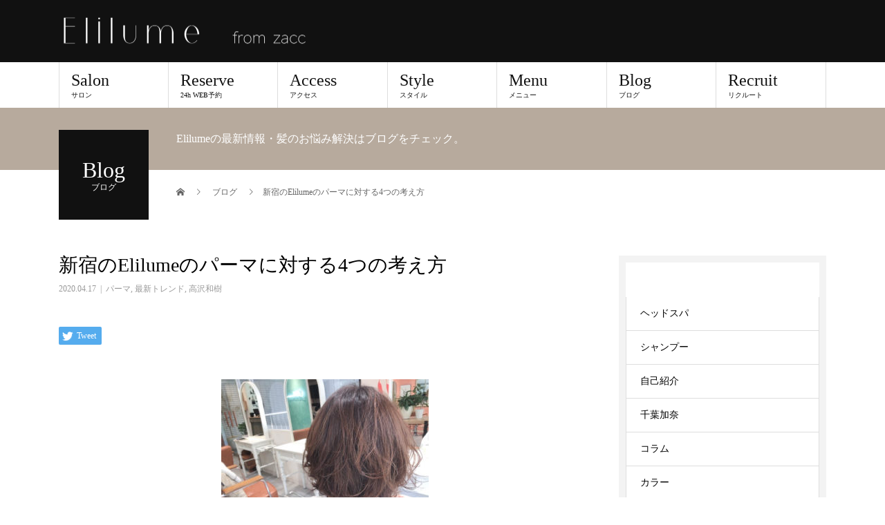

--- FILE ---
content_type: text/html; charset=UTF-8
request_url: https://elilume.com/2020/04/17/%E6%96%B0%E5%AE%BF%E3%81%AEelilume%E3%81%AE%E3%83%91%E3%83%BC%E3%83%9E%E3%81%AB%E5%AF%BE%E3%81%99%E3%82%8B4%E3%81%A4%E3%81%AE%E8%80%83%E3%81%88%E6%96%B9/
body_size: 15262
content:
<!DOCTYPE html>
<html lang="ja">
<head>
<!-- Global site tag (gtag.js) - Google Analytics -->
<script async src="https://www.googletagmanager.com/gtag/js?id=UA-113706773-1"></script>
<script>
  window.dataLayer = window.dataLayer || [];
  function gtag(){dataLayer.push(arguments);}
  gtag('js', new Date());

  gtag('config', 'UA-113706773-1');
</script>
<meta charset="UTF-8">
<meta name="description" content="パーマが得意な新宿の美容室Elilme（エリルミー）では、パーマをかけるお客様がありがたいことに年間延べ1500名いらっしゃいます。">
<meta name="viewport" content="width=device-width">
<title>新宿のElilumeのパーマに対する4つの考え方 | 美容室Elilume(エリルミー) from ZACC |新宿御苑前・代々木店</title>
<meta name='robots' content='max-image-preview:large' />

<!-- All in One SEO Pack 2.4.5.1 by Michael Torbert of Semper Fi Web Design[534,613] -->
<link rel="canonical" href="https://elilume.com/2020/04/17/新宿のelilumeのパーマに対する4つの考え方/" />
<!-- /all in one seo pack -->
<link rel="alternate" type="application/rss+xml" title="美容室Elilume(エリルミー) from ZACC |新宿御苑前・代々木店 &raquo; フィード" href="https://elilume.com/feed/" />
<link rel="alternate" type="application/rss+xml" title="美容室Elilume(エリルミー) from ZACC |新宿御苑前・代々木店 &raquo; コメントフィード" href="https://elilume.com/comments/feed/" />
<link rel="alternate" type="application/rss+xml" title="美容室Elilume(エリルミー) from ZACC |新宿御苑前・代々木店 &raquo; 新宿のElilumeのパーマに対する4つの考え方 のコメントのフィード" href="https://elilume.com/2020/04/17/%e6%96%b0%e5%ae%bf%e3%81%aeelilume%e3%81%ae%e3%83%91%e3%83%bc%e3%83%9e%e3%81%ab%e5%af%be%e3%81%99%e3%82%8b4%e3%81%a4%e3%81%ae%e8%80%83%e3%81%88%e6%96%b9/feed/" />
<script type="text/javascript">
/* <![CDATA[ */
window._wpemojiSettings = {"baseUrl":"https:\/\/s.w.org\/images\/core\/emoji\/15.0.3\/72x72\/","ext":".png","svgUrl":"https:\/\/s.w.org\/images\/core\/emoji\/15.0.3\/svg\/","svgExt":".svg","source":{"concatemoji":"https:\/\/elilume.com\/wp-includes\/js\/wp-emoji-release.min.js?ver=6.5.7"}};
/*! This file is auto-generated */
!function(i,n){var o,s,e;function c(e){try{var t={supportTests:e,timestamp:(new Date).valueOf()};sessionStorage.setItem(o,JSON.stringify(t))}catch(e){}}function p(e,t,n){e.clearRect(0,0,e.canvas.width,e.canvas.height),e.fillText(t,0,0);var t=new Uint32Array(e.getImageData(0,0,e.canvas.width,e.canvas.height).data),r=(e.clearRect(0,0,e.canvas.width,e.canvas.height),e.fillText(n,0,0),new Uint32Array(e.getImageData(0,0,e.canvas.width,e.canvas.height).data));return t.every(function(e,t){return e===r[t]})}function u(e,t,n){switch(t){case"flag":return n(e,"\ud83c\udff3\ufe0f\u200d\u26a7\ufe0f","\ud83c\udff3\ufe0f\u200b\u26a7\ufe0f")?!1:!n(e,"\ud83c\uddfa\ud83c\uddf3","\ud83c\uddfa\u200b\ud83c\uddf3")&&!n(e,"\ud83c\udff4\udb40\udc67\udb40\udc62\udb40\udc65\udb40\udc6e\udb40\udc67\udb40\udc7f","\ud83c\udff4\u200b\udb40\udc67\u200b\udb40\udc62\u200b\udb40\udc65\u200b\udb40\udc6e\u200b\udb40\udc67\u200b\udb40\udc7f");case"emoji":return!n(e,"\ud83d\udc26\u200d\u2b1b","\ud83d\udc26\u200b\u2b1b")}return!1}function f(e,t,n){var r="undefined"!=typeof WorkerGlobalScope&&self instanceof WorkerGlobalScope?new OffscreenCanvas(300,150):i.createElement("canvas"),a=r.getContext("2d",{willReadFrequently:!0}),o=(a.textBaseline="top",a.font="600 32px Arial",{});return e.forEach(function(e){o[e]=t(a,e,n)}),o}function t(e){var t=i.createElement("script");t.src=e,t.defer=!0,i.head.appendChild(t)}"undefined"!=typeof Promise&&(o="wpEmojiSettingsSupports",s=["flag","emoji"],n.supports={everything:!0,everythingExceptFlag:!0},e=new Promise(function(e){i.addEventListener("DOMContentLoaded",e,{once:!0})}),new Promise(function(t){var n=function(){try{var e=JSON.parse(sessionStorage.getItem(o));if("object"==typeof e&&"number"==typeof e.timestamp&&(new Date).valueOf()<e.timestamp+604800&&"object"==typeof e.supportTests)return e.supportTests}catch(e){}return null}();if(!n){if("undefined"!=typeof Worker&&"undefined"!=typeof OffscreenCanvas&&"undefined"!=typeof URL&&URL.createObjectURL&&"undefined"!=typeof Blob)try{var e="postMessage("+f.toString()+"("+[JSON.stringify(s),u.toString(),p.toString()].join(",")+"));",r=new Blob([e],{type:"text/javascript"}),a=new Worker(URL.createObjectURL(r),{name:"wpTestEmojiSupports"});return void(a.onmessage=function(e){c(n=e.data),a.terminate(),t(n)})}catch(e){}c(n=f(s,u,p))}t(n)}).then(function(e){for(var t in e)n.supports[t]=e[t],n.supports.everything=n.supports.everything&&n.supports[t],"flag"!==t&&(n.supports.everythingExceptFlag=n.supports.everythingExceptFlag&&n.supports[t]);n.supports.everythingExceptFlag=n.supports.everythingExceptFlag&&!n.supports.flag,n.DOMReady=!1,n.readyCallback=function(){n.DOMReady=!0}}).then(function(){return e}).then(function(){var e;n.supports.everything||(n.readyCallback(),(e=n.source||{}).concatemoji?t(e.concatemoji):e.wpemoji&&e.twemoji&&(t(e.twemoji),t(e.wpemoji)))}))}((window,document),window._wpemojiSettings);
/* ]]> */
</script>
<link rel='stylesheet' id='tinyjpfont-default-font-css' href='https://elilume.com/wp-content/plugins/japanese-font-for-tinymce/default-font-css.php?fn=Noto+Sans+Japanese&#038;ver=6.5.7' type='text/css' media='all' />
<link rel='stylesheet' id='dashicons-css' href='https://elilume.com/wp-includes/css/dashicons.min.css?ver=6.5.7' type='text/css' media='all' />
<link rel='stylesheet' id='menu-icons-extra-css' href='https://elilume.com/wp-content/plugins/menu-icons/css/extra.min.css?ver=0.11.1' type='text/css' media='all' />
<style id='wp-emoji-styles-inline-css' type='text/css'>

	img.wp-smiley, img.emoji {
		display: inline !important;
		border: none !important;
		box-shadow: none !important;
		height: 1em !important;
		width: 1em !important;
		margin: 0 0.07em !important;
		vertical-align: -0.1em !important;
		background: none !important;
		padding: 0 !important;
	}
</style>
<link rel='stylesheet' id='wp-block-library-css' href='https://elilume.com/wp-includes/css/dist/block-library/style.min.css?ver=6.5.7' type='text/css' media='all' />
<style id='classic-theme-styles-inline-css' type='text/css'>
/*! This file is auto-generated */
.wp-block-button__link{color:#fff;background-color:#32373c;border-radius:9999px;box-shadow:none;text-decoration:none;padding:calc(.667em + 2px) calc(1.333em + 2px);font-size:1.125em}.wp-block-file__button{background:#32373c;color:#fff;text-decoration:none}
</style>
<style id='global-styles-inline-css' type='text/css'>
body{--wp--preset--color--black: #000000;--wp--preset--color--cyan-bluish-gray: #abb8c3;--wp--preset--color--white: #ffffff;--wp--preset--color--pale-pink: #f78da7;--wp--preset--color--vivid-red: #cf2e2e;--wp--preset--color--luminous-vivid-orange: #ff6900;--wp--preset--color--luminous-vivid-amber: #fcb900;--wp--preset--color--light-green-cyan: #7bdcb5;--wp--preset--color--vivid-green-cyan: #00d084;--wp--preset--color--pale-cyan-blue: #8ed1fc;--wp--preset--color--vivid-cyan-blue: #0693e3;--wp--preset--color--vivid-purple: #9b51e0;--wp--preset--gradient--vivid-cyan-blue-to-vivid-purple: linear-gradient(135deg,rgba(6,147,227,1) 0%,rgb(155,81,224) 100%);--wp--preset--gradient--light-green-cyan-to-vivid-green-cyan: linear-gradient(135deg,rgb(122,220,180) 0%,rgb(0,208,130) 100%);--wp--preset--gradient--luminous-vivid-amber-to-luminous-vivid-orange: linear-gradient(135deg,rgba(252,185,0,1) 0%,rgba(255,105,0,1) 100%);--wp--preset--gradient--luminous-vivid-orange-to-vivid-red: linear-gradient(135deg,rgba(255,105,0,1) 0%,rgb(207,46,46) 100%);--wp--preset--gradient--very-light-gray-to-cyan-bluish-gray: linear-gradient(135deg,rgb(238,238,238) 0%,rgb(169,184,195) 100%);--wp--preset--gradient--cool-to-warm-spectrum: linear-gradient(135deg,rgb(74,234,220) 0%,rgb(151,120,209) 20%,rgb(207,42,186) 40%,rgb(238,44,130) 60%,rgb(251,105,98) 80%,rgb(254,248,76) 100%);--wp--preset--gradient--blush-light-purple: linear-gradient(135deg,rgb(255,206,236) 0%,rgb(152,150,240) 100%);--wp--preset--gradient--blush-bordeaux: linear-gradient(135deg,rgb(254,205,165) 0%,rgb(254,45,45) 50%,rgb(107,0,62) 100%);--wp--preset--gradient--luminous-dusk: linear-gradient(135deg,rgb(255,203,112) 0%,rgb(199,81,192) 50%,rgb(65,88,208) 100%);--wp--preset--gradient--pale-ocean: linear-gradient(135deg,rgb(255,245,203) 0%,rgb(182,227,212) 50%,rgb(51,167,181) 100%);--wp--preset--gradient--electric-grass: linear-gradient(135deg,rgb(202,248,128) 0%,rgb(113,206,126) 100%);--wp--preset--gradient--midnight: linear-gradient(135deg,rgb(2,3,129) 0%,rgb(40,116,252) 100%);--wp--preset--font-size--small: 13px;--wp--preset--font-size--medium: 20px;--wp--preset--font-size--large: 36px;--wp--preset--font-size--x-large: 42px;--wp--preset--spacing--20: 0.44rem;--wp--preset--spacing--30: 0.67rem;--wp--preset--spacing--40: 1rem;--wp--preset--spacing--50: 1.5rem;--wp--preset--spacing--60: 2.25rem;--wp--preset--spacing--70: 3.38rem;--wp--preset--spacing--80: 5.06rem;--wp--preset--shadow--natural: 6px 6px 9px rgba(0, 0, 0, 0.2);--wp--preset--shadow--deep: 12px 12px 50px rgba(0, 0, 0, 0.4);--wp--preset--shadow--sharp: 6px 6px 0px rgba(0, 0, 0, 0.2);--wp--preset--shadow--outlined: 6px 6px 0px -3px rgba(255, 255, 255, 1), 6px 6px rgba(0, 0, 0, 1);--wp--preset--shadow--crisp: 6px 6px 0px rgba(0, 0, 0, 1);}:where(.is-layout-flex){gap: 0.5em;}:where(.is-layout-grid){gap: 0.5em;}body .is-layout-flex{display: flex;}body .is-layout-flex{flex-wrap: wrap;align-items: center;}body .is-layout-flex > *{margin: 0;}body .is-layout-grid{display: grid;}body .is-layout-grid > *{margin: 0;}:where(.wp-block-columns.is-layout-flex){gap: 2em;}:where(.wp-block-columns.is-layout-grid){gap: 2em;}:where(.wp-block-post-template.is-layout-flex){gap: 1.25em;}:where(.wp-block-post-template.is-layout-grid){gap: 1.25em;}.has-black-color{color: var(--wp--preset--color--black) !important;}.has-cyan-bluish-gray-color{color: var(--wp--preset--color--cyan-bluish-gray) !important;}.has-white-color{color: var(--wp--preset--color--white) !important;}.has-pale-pink-color{color: var(--wp--preset--color--pale-pink) !important;}.has-vivid-red-color{color: var(--wp--preset--color--vivid-red) !important;}.has-luminous-vivid-orange-color{color: var(--wp--preset--color--luminous-vivid-orange) !important;}.has-luminous-vivid-amber-color{color: var(--wp--preset--color--luminous-vivid-amber) !important;}.has-light-green-cyan-color{color: var(--wp--preset--color--light-green-cyan) !important;}.has-vivid-green-cyan-color{color: var(--wp--preset--color--vivid-green-cyan) !important;}.has-pale-cyan-blue-color{color: var(--wp--preset--color--pale-cyan-blue) !important;}.has-vivid-cyan-blue-color{color: var(--wp--preset--color--vivid-cyan-blue) !important;}.has-vivid-purple-color{color: var(--wp--preset--color--vivid-purple) !important;}.has-black-background-color{background-color: var(--wp--preset--color--black) !important;}.has-cyan-bluish-gray-background-color{background-color: var(--wp--preset--color--cyan-bluish-gray) !important;}.has-white-background-color{background-color: var(--wp--preset--color--white) !important;}.has-pale-pink-background-color{background-color: var(--wp--preset--color--pale-pink) !important;}.has-vivid-red-background-color{background-color: var(--wp--preset--color--vivid-red) !important;}.has-luminous-vivid-orange-background-color{background-color: var(--wp--preset--color--luminous-vivid-orange) !important;}.has-luminous-vivid-amber-background-color{background-color: var(--wp--preset--color--luminous-vivid-amber) !important;}.has-light-green-cyan-background-color{background-color: var(--wp--preset--color--light-green-cyan) !important;}.has-vivid-green-cyan-background-color{background-color: var(--wp--preset--color--vivid-green-cyan) !important;}.has-pale-cyan-blue-background-color{background-color: var(--wp--preset--color--pale-cyan-blue) !important;}.has-vivid-cyan-blue-background-color{background-color: var(--wp--preset--color--vivid-cyan-blue) !important;}.has-vivid-purple-background-color{background-color: var(--wp--preset--color--vivid-purple) !important;}.has-black-border-color{border-color: var(--wp--preset--color--black) !important;}.has-cyan-bluish-gray-border-color{border-color: var(--wp--preset--color--cyan-bluish-gray) !important;}.has-white-border-color{border-color: var(--wp--preset--color--white) !important;}.has-pale-pink-border-color{border-color: var(--wp--preset--color--pale-pink) !important;}.has-vivid-red-border-color{border-color: var(--wp--preset--color--vivid-red) !important;}.has-luminous-vivid-orange-border-color{border-color: var(--wp--preset--color--luminous-vivid-orange) !important;}.has-luminous-vivid-amber-border-color{border-color: var(--wp--preset--color--luminous-vivid-amber) !important;}.has-light-green-cyan-border-color{border-color: var(--wp--preset--color--light-green-cyan) !important;}.has-vivid-green-cyan-border-color{border-color: var(--wp--preset--color--vivid-green-cyan) !important;}.has-pale-cyan-blue-border-color{border-color: var(--wp--preset--color--pale-cyan-blue) !important;}.has-vivid-cyan-blue-border-color{border-color: var(--wp--preset--color--vivid-cyan-blue) !important;}.has-vivid-purple-border-color{border-color: var(--wp--preset--color--vivid-purple) !important;}.has-vivid-cyan-blue-to-vivid-purple-gradient-background{background: var(--wp--preset--gradient--vivid-cyan-blue-to-vivid-purple) !important;}.has-light-green-cyan-to-vivid-green-cyan-gradient-background{background: var(--wp--preset--gradient--light-green-cyan-to-vivid-green-cyan) !important;}.has-luminous-vivid-amber-to-luminous-vivid-orange-gradient-background{background: var(--wp--preset--gradient--luminous-vivid-amber-to-luminous-vivid-orange) !important;}.has-luminous-vivid-orange-to-vivid-red-gradient-background{background: var(--wp--preset--gradient--luminous-vivid-orange-to-vivid-red) !important;}.has-very-light-gray-to-cyan-bluish-gray-gradient-background{background: var(--wp--preset--gradient--very-light-gray-to-cyan-bluish-gray) !important;}.has-cool-to-warm-spectrum-gradient-background{background: var(--wp--preset--gradient--cool-to-warm-spectrum) !important;}.has-blush-light-purple-gradient-background{background: var(--wp--preset--gradient--blush-light-purple) !important;}.has-blush-bordeaux-gradient-background{background: var(--wp--preset--gradient--blush-bordeaux) !important;}.has-luminous-dusk-gradient-background{background: var(--wp--preset--gradient--luminous-dusk) !important;}.has-pale-ocean-gradient-background{background: var(--wp--preset--gradient--pale-ocean) !important;}.has-electric-grass-gradient-background{background: var(--wp--preset--gradient--electric-grass) !important;}.has-midnight-gradient-background{background: var(--wp--preset--gradient--midnight) !important;}.has-small-font-size{font-size: var(--wp--preset--font-size--small) !important;}.has-medium-font-size{font-size: var(--wp--preset--font-size--medium) !important;}.has-large-font-size{font-size: var(--wp--preset--font-size--large) !important;}.has-x-large-font-size{font-size: var(--wp--preset--font-size--x-large) !important;}
.wp-block-navigation a:where(:not(.wp-element-button)){color: inherit;}
:where(.wp-block-post-template.is-layout-flex){gap: 1.25em;}:where(.wp-block-post-template.is-layout-grid){gap: 1.25em;}
:where(.wp-block-columns.is-layout-flex){gap: 2em;}:where(.wp-block-columns.is-layout-grid){gap: 2em;}
.wp-block-pullquote{font-size: 1.5em;line-height: 1.6;}
</style>
<link rel='stylesheet' id='contact-form-7-css' href='https://elilume.com/wp-content/plugins/contact-form-7/includes/css/styles.css?ver=5.1.1' type='text/css' media='all' />
<link rel='stylesheet' id='tinyjpfont-styles-css' href='https://elilume.com/wp-content/plugins/japanese-font-for-tinymce/addfont.css?ver=6.5.7' type='text/css' media='all' />
<link rel='stylesheet' id='tablepress-default-css' href='https://elilume.com/wp-content/tablepress-combined.min.css?ver=7' type='text/css' media='all' />
<link rel='stylesheet' id='beauty-slick-css' href='https://elilume.com/wp-content/themes/beauty_tcd054/assets/css/slick.min.css?ver=6.5.7' type='text/css' media='all' />
<link rel='stylesheet' id='beauty-slick-theme-css' href='https://elilume.com/wp-content/themes/beauty_tcd054/assets/css/slick-theme.min.css?ver=6.5.7' type='text/css' media='all' />
<link rel='stylesheet' id='beauty-style-css' href='https://elilume.com/wp-content/themes/beauty_tcd054/style.css?ver=1.0.1' type='text/css' media='all' />
<script type="text/javascript" src="https://elilume.com/wp-includes/js/jquery/jquery.min.js?ver=3.7.1" id="jquery-core-js"></script>
<script type="text/javascript" src="https://elilume.com/wp-includes/js/jquery/jquery-migrate.min.js?ver=3.4.1" id="jquery-migrate-js"></script>
<script type="text/javascript" src="https://elilume.com/wp-content/themes/beauty_tcd054/assets/js/slick.min.js?ver=1.0.1" id="beauty-slick-js"></script>
<link rel="https://api.w.org/" href="https://elilume.com/wp-json/" /><link rel="alternate" type="application/json" href="https://elilume.com/wp-json/wp/v2/posts/1288" /><link rel='shortlink' href='https://elilume.com/?p=1288' />
<link rel="alternate" type="application/json+oembed" href="https://elilume.com/wp-json/oembed/1.0/embed?url=https%3A%2F%2Felilume.com%2F2020%2F04%2F17%2F%25e6%2596%25b0%25e5%25ae%25bf%25e3%2581%25aeelilume%25e3%2581%25ae%25e3%2583%2591%25e3%2583%25bc%25e3%2583%259e%25e3%2581%25ab%25e5%25af%25be%25e3%2581%2599%25e3%2582%258b4%25e3%2581%25a4%25e3%2581%25ae%25e8%2580%2583%25e3%2581%2588%25e6%2596%25b9%2F" />
<link rel="alternate" type="text/xml+oembed" href="https://elilume.com/wp-json/oembed/1.0/embed?url=https%3A%2F%2Felilume.com%2F2020%2F04%2F17%2F%25e6%2596%25b0%25e5%25ae%25bf%25e3%2581%25aeelilume%25e3%2581%25ae%25e3%2583%2591%25e3%2583%25bc%25e3%2583%259e%25e3%2581%25ab%25e5%25af%25be%25e3%2581%2599%25e3%2582%258b4%25e3%2581%25a4%25e3%2581%25ae%25e8%2580%2583%25e3%2581%2588%25e6%2596%25b9%2F&#038;format=xml" />
<meta name="cdp-version" content="1.4.3" /><style>
.p-headline,.p-pager__item span,.p-portfolio__headline,.p-page-links > span,.c-pw__btn,.p-widget__title,.p-search__submit,.p-staff-blog__headline,.p-readmore__btn{background: #ffffff}.p-pager__item span,.p-page-links > span{border-color: #ffffff}.p-pagetop a:hover,.p-nav02__item a:hover,.p-index-content__btn:hover,.p-access__btn:hover,.p-menu-btn.is-active,.c-pw__btn:hover,.p-search__submit:hover,.p-readmore__btn:hover{background: #422414}.p-article01__title a:hover,.p-article01__cat a:hover,.p-article02__title a:hover,.p-article03__title a:hover,.p-breadcrumb a:hover,.p-entry__cat a:hover,.p-article04 a:hover .p-article04__title,.p-article06 a:hover .p-article06__name,.p-profile__social-item a:hover,.p-style-author__body:hover .p-style-author__portrait-name,.p-style-author__body:hover .p-style-author__comment::after,.p-news-ticker__item-date,.p-news-ticker__list-item-title:hover,.p-article05 a:hover .p-article05__title,.p-news-ticker__list-item-date,.p-author__name a:hover,.p-profile__table a:hover,.p-style__table a:hover{color: #422414}.p-entry__body a{color: #422414}body,.p-global-nav .sub-title,.p-page-header__sub,.p-index-content__header-title span{font-family: "Times New Roman", "游明朝", "Yu Mincho", "游明朝体", "YuMincho", "ヒラギノ明朝 Pro W3", "Hiragino Mincho Pro", "HiraMinProN-W3", "HGS明朝E", "ＭＳ Ｐ明朝", "MS PMincho", serif; font-weight: 500}.l-header__tel,.c-logo,.p-global-nav > ul > li > a,.p-page-header__title,.p-banner-list__item-catch,.p-profile__table caption,.p-search__title,.p-style__data-item-headline,.p-index-content__header-title,.p-header-slider__item-title,.p-header-video__title,.p-header-youtube__title{font-family: "Times New Roman", "游明朝", "Yu Mincho", "游明朝体", "YuMincho", "ヒラギノ明朝 Pro W3", "Hiragino Mincho Pro", "HiraMinProN-W3", "HGS明朝E", "ＭＳ Ｐ明朝", "MS PMincho", serif; font-weight: 500}.p-hover-effect--type1:hover img{-webkit-transform: scale(1.2);transform: scale(1.2)}.l-header{background: #111111}.l-header__desc{color: #999999}.p-global-nav .sub-menu a{background: #111111;color: #ffffff}.p-global-nav .sub-menu a:hover{background: #422414;color: #ffffff}.p-contact__appointment{background: #111111;color: #ffffff}.p-contact__appointment:hover{background: #ffffff;color: #111111}.p-contact__appointment:hover{background: #ffffff;color: #111111}.l-footer__info,.p-copyright{background: #111111}.p-copyright{border-color: #333333}.p-entry__title{font-size: 28px}.p-entry__body,.p-entry__body p{font-size: 14px}@media screen and (max-width: 991px) {.p-global-nav__inner{background: rgba(17,17,17, 1);color: #ffffff}.p-global-nav > ul > li > a{font-family: "Times New Roman", "游明朝", "Yu Mincho", "游明朝体", "YuMincho", "ヒラギノ明朝 Pro W3", "Hiragino Mincho Pro", "HiraMinProN-W3", "HGS明朝E", "ＭＳ Ｐ明朝", "MS PMincho", serif; font-weight: 500}}@media screen and (max-width: 767px) {.p-style + .p-nav02{display: none}}.c-load--type1 { border: 3px solid rgba(255, 255, 255, 0.2); border-top-color: #ffffff; }
</style>
		<style type="text/css" id="wp-custom-css">
			iframe{
	margin:auto;
	display:block;
	padding:0;
	text-align:center;
}		</style>
		<style id="tt-easy-google-font-styles" type="text/css">p { }
h1 { }
h2 { }
h3 { }
h4 { }
h5 { }
h6 { }
</style></head>
<body class="post-template-default single single-post postid-1288 single-format-standard">
<div id="site_loader_overlay">
  <div id="site_loader_animation" class="c-load--type1">
      </div>
</div>
<div id="site_wrap">
<header id="js-header" class="l-header">
  <div class="l-header__inner l-inner">
    <div class="l-header__logo c-logo">
      <a href="https://elilume.com/">
        <img src="https://elilume.com/wp-content/uploads/2018/02/最新ロゴ700_.png" alt="美容室Elilume(エリルミー) from ZACC |新宿御苑前・代々木店" width="365" height="54.5">
      </a>
    </div>
    <p class="l-header__desc"></p>
        <div class="l-header__contact">
              <a href="" class="p-contact__appointment p-btn"></a>
        </div>
      </div>
  <a href="#" id="js-menu-btn" class="p-menu-btn c-menu-btn"></a>
  <nav id="js-global-nav" class="p-global-nav"><ul class="p-global-nav__inner"><li id="menu-item-67" class="menu-item menu-item-type-post_type menu-item-object-page menu-item-has-children menu-item-67"><a href="https://elilume.com/salon/">Salon<span class="sub-title">サロン</span><span class="sub-menu-toggle"></span></a>
<ul class="sub-menu">
	<li id="menu-item-3522" class="menu-item menu-item-type-custom menu-item-object-custom menu-item-3522"><a href="https://elilume.com/salon/">新宿店<span class="sub-title"></span><span class="sub-menu-toggle"></span></a></li>
	<li id="menu-item-3523" class="menu-item menu-item-type-custom menu-item-object-custom menu-item-3523"><a href="https://elilume.com/salon_yoyogi/">代々木店<span class="sub-title"></span><span class="sub-menu-toggle"></span></a></li>
</ul>
</li>
<li id="menu-item-100" class="ga_reserve menu-item menu-item-type-custom menu-item-object-custom menu-item-has-children menu-item-100"><a href="https://sam011.salonanswer.com/sas/reserve/elilume/">Reserve<span class="sub-title">24h WEB予約</span><span class="sub-menu-toggle"></span></a>
<ul class="sub-menu">
	<li id="menu-item-3512" class="menu-item menu-item-type-custom menu-item-object-custom menu-item-3512"><a href="https://sam011.salonanswer.com/sas/reserve/elilume/">新宿店<span class="sub-title"></span><span class="sub-menu-toggle"></span></a></li>
	<li id="menu-item-3511" class="menu-item menu-item-type-custom menu-item-object-custom menu-item-3511"><a href="https://sam011.salonanswer.com/sas/reserve/elilume-yoyogi/">代々木店<span class="sub-title"></span><span class="sub-menu-toggle"></span></a></li>
</ul>
</li>
<li id="menu-item-61" class="menu-item menu-item-type-post_type menu-item-object-page menu-item-61"><a href="https://elilume.com/access/">Access<span class="sub-title">アクセス</span><span class="sub-menu-toggle"></span></a></li>
<li id="menu-item-65" class="menu-item menu-item-type-post_type menu-item-object-page menu-item-65"><a href="https://elilume.com/style/">Style<span class="sub-title">スタイル</span><span class="sub-menu-toggle"></span></a></li>
<li id="menu-item-64" class="menu-item menu-item-type-post_type menu-item-object-page menu-item-64"><a href="https://elilume.com/menu/">Menu<span class="sub-title">メニュー</span><span class="sub-menu-toggle"></span></a></li>
<li id="menu-item-68" class="menu-item menu-item-type-post_type menu-item-object-page current_page_parent menu-item-68"><a href="https://elilume.com/article/">Blog<span class="sub-title">ブログ</span><span class="sub-menu-toggle"></span></a></li>
<li id="menu-item-62" class="menu-item menu-item-type-post_type menu-item-object-page menu-item-62"><a href="https://elilume.com/recruit/">Recruit<span class="sub-title">リクルート</span><span class="sub-menu-toggle"></span></a></li>
</ul></nav></header>
<main class="l-main">
    <ul class="p-breadcrumb c-breadcrumb" itemscope="" itemtype="http://schema.org/BreadcrumbList">
<li class="p-breadcrumb__item c-breadcrumb__item c-breadcrumb__item--home" itemprop="itemListElement" itemscope="" itemtype="http://schema.org/ListItem">
<a href="https://elilume.com/" itemtype="http://schema.org/Thing" itemprop="item">
<span itemprop="name">HOME</span>
</a>
<meta itemprop="position" content="1">
</li>
<li class="p-breadcrumb__item c-breadcrumb__item" itemprop="itemListElement" itemscope="" itemtype="http://schema.org/ListItem">
<a href="https://elilume.com/article/" itemtype="http://schema.org/Thing" itemprop="item">
<span itemprop="name">ブログ</span>
</a>
<meta itemprop="position" content="2">
</li>
<li class="p-breadcrumb__item c-breadcrumb__item">新宿のElilumeのパーマに対する4つの考え方</li>
</ul>
  <header class="p-page-header" style="background: #b7aa9d;">
  <div class="p-page-header__inner l-inner">
    <div class="p-page-header__title" style="background: #111111; color: #ffffff; font-size: 32px;">Blog<span class="p-page-header__sub" style="color: #ffffff; font-size: 12px;">ブログ</span></div>
        <p class="p-page-header__desc" style="color: #ffffff;">Elilumeの最新情報・髪のお悩み解決はブログをチェック。</p>
      </div>
</header>
  <div class="l-main__inner l-inner">
  <ul class="p-breadcrumb c-breadcrumb" itemscope="" itemtype="http://schema.org/BreadcrumbList">
<li class="p-breadcrumb__item c-breadcrumb__item c-breadcrumb__item--home" itemprop="itemListElement" itemscope="" itemtype="http://schema.org/ListItem">
<a href="https://elilume.com/" itemtype="http://schema.org/Thing" itemprop="item">
<span itemprop="name">HOME</span>
</a>
<meta itemprop="position" content="1">
</li>
<li class="p-breadcrumb__item c-breadcrumb__item" itemprop="itemListElement" itemscope="" itemtype="http://schema.org/ListItem">
<a href="https://elilume.com/article/" itemtype="http://schema.org/Thing" itemprop="item">
<span itemprop="name">ブログ</span>
</a>
<meta itemprop="position" content="2">
</li>
<li class="p-breadcrumb__item c-breadcrumb__item">新宿のElilumeのパーマに対する4つの考え方</li>
</ul>
  <div class="l-contents">
    <div class="l-primary">
        			<article class="p-entry">
        <header>
          <h1 class="p-entry__title">新宿のElilumeのパーマに対する4つの考え方</h1>
          <p class="p-entry__meta">
            <time class="p-entry__date" datetime="2020-04-17">2020.04.17</time><span class="p-entry__cat"><a href="https://elilume.com/category/%e3%83%91%e3%83%bc%e3%83%9e/" rel="category tag">パーマ</a>, <a href="https://elilume.com/category/trend/" rel="category tag">最新トレンド</a>, <a href="https://elilume.com/category/takazawablog/" rel="category tag">高沢和樹</a></span>          </p>
          			<ul class="p-entry__share c-share u-clearfix c-share--sm c-share--color">
				<li class="c-share__btn c-share__btn--twitter">
			    <a href="http://twitter.com/share?text=%E6%96%B0%E5%AE%BF%E3%81%AEElilume%E3%81%AE%E3%83%91%E3%83%BC%E3%83%9E%E3%81%AB%E5%AF%BE%E3%81%99%E3%82%8B4%E3%81%A4%E3%81%AE%E8%80%83%E3%81%88%E6%96%B9&url=https%3A%2F%2Felilume.com%2F2020%2F04%2F17%2F%25e6%2596%25b0%25e5%25ae%25bf%25e3%2581%25aeelilume%25e3%2581%25ae%25e3%2583%2591%25e3%2583%25bc%25e3%2583%259e%25e3%2581%25ab%25e5%25af%25be%25e3%2581%2599%25e3%2582%258b4%25e3%2581%25a4%25e3%2581%25ae%25e8%2580%2583%25e3%2581%2588%25e6%2596%25b9%2F&via=&tw_p=tweetbutton&related="  onclick="javascript:window.open(this.href, '', 'menubar=no,toolbar=no,resizable=yes,scrollbars=yes,height=400,width=600');return false;">
			     	<i class="c-share__icn c-share__icn--twitter"></i>
			      <span class="c-share__title">Tweet</span>
			   	</a>
			   </li>
			</ul>
                    <div class="p-entry__img">
            <img width="300" height="225" src="https://elilume.com/wp-content/uploads/2020/02/IMG_2520_1-300x225-1.jpg" class="attachment-full size-full wp-post-image" alt="" decoding="async" fetchpriority="high" />          </div>
                  </header>
                <div class="p-entry__body">
          <section class="delay1 width_fixed mb bp297897 contents_box01 align- block_text_1 delay1Active">
<div class="content_wrapper">
<div class="wrapper_item">
<div class="inner_item_txt">
<p>パーマが得意な新宿の美容室Elilme（エリルミー）では、<wbr />パーマをかけるお客様がありがたいことに年間延べ1500名い<wbr />らっしゃいます。</p>
<p>これは、当店のパーマに対する考え方やこだわりが、<wbr />多くのお客様に喜んで頂けている証と考えます。</p>
<p>&nbsp;</p>
<p>僕たちは、パーマに対してこんな考え方を持っています。<br />
僕たちは、<wbr />パーマは髪をダメージさせるものだという事を深く知っています。<br />
だからこそ、ダメージさせない為の勉強と研究を欠かしません。<br />
パーマは、時間がかかるものだというイメージを覆します！<br />
パーマは、１.5ヶ月から2ヶ月以内で取れた方が良いと思ってい<wbr />ます。<br />
なぜなら、新しいアクセサリーや小物を買った時の様なワクワクを感じて頂き、ある程度したら、また違う変化を楽しんだり、<wbr />元に戻れるというカジュアルさを大事にしていきたいからです。</p>
<p><img decoding="async" class="alignnone size-medium wp-image-985" src="https://elilume.com/wp-content/uploads/2018/11/IMG_6816-e1541161476862-225x300.jpg" alt="" width="225" height="300" srcset="https://elilume.com/wp-content/uploads/2018/11/IMG_6816-e1541161476862-225x300.jpg 225w, https://elilume.com/wp-content/uploads/2018/11/IMG_6816-e1541161476862-768x1024.jpg 768w, https://elilume.com/wp-content/uploads/2018/11/IMG_6816-e1541161476862-180x240.jpg 180w, https://elilume.com/wp-content/uploads/2018/11/IMG_6816-e1541161476862-90x120.jpg 90w" sizes="(max-width: 225px) 100vw, 225px" /></p>
<p>パーマは、「曲がる」「ゆれる」「なびく」といった質感チェンジが時代性に合うと思っています。<wbr />頑張らないパーマです。</p>
<p>【どんな方にパーマを体験しにきてほしいのか】</p>
<p>1.直毛でボリュームが無い方<br />
2.寂しくまたは、地味に見えてしまう方。<br />
3.今の髪型に飽きてきた方。<br />
4.お洒落な雰囲気にしたいが、自分でコテを上手に使えない方。<br />
5.朝のスタイリング時間をかけたく無い方。</p>
<p>この中に一つでも当てはまる方がいらっしゃいましたら、<br />
是非、新宿御苑前の美容室Elilme（エリルミー）<wbr />にお越しくださいね！</p>
</div>
</div>
</div>
</section>
<div class="delay1 width_fixed mb bp297904 widget_menu01 align- block_menu_1 add_design1 w40 delay1Active">
<div class="content_wrapper">
<div class="items">
<div class="inner_item">
<ul class="pop">
<li>
<div class="inner_item_txt">
<dl>
<dt>トリートメントパーマ</dt>
</dl>
<p class="price">￥8,000 ～</p>
</div>
</li>
<li>
<div class="inner_item_txt">
<dl>
<dt>前髪ポイントパーマ</dt>
</dl>
<p class="price">￥3,000 ～</p>
</div>
</li>
<li>
<div class="inner_item_txt">
<dl>
<dt>アイロンストレートパーマ</dt>
</dl>
<p class="price">￥17,500 ～</p>
</div>
</li>
<li>
<div class="inner_item_txt">
<dl>
<dt>ポイントアイロンストレートパーマ</dt>
</dl>
<p class="price">￥5,000 ～</p>
</div>
</li>
</ul>
</div>
</div>
</div>
</div>
<div class="delay1 width_fixed mb bp297907 widget_menu01 align- block_menu_1 add_design1 w40 delay1Active">
<div class="content_wrapper">
<div class="items">
<div class="inner_item">
<ul class="pop">
<li>
<div class="inner_item_txt">
<dl>
<dt>トリートメントパーマ</dt>
</dl>
<p class="price">￥8,000 ～</p>
</div>
</li>
<li>
<div class="inner_item_txt">
<dl>
<dt>前髪ポイントパーマ</dt>
</dl>
<p class="price">￥3,000 ～</p>
</div>
</li>
<li>
<div class="inner_item_txt">
<dl>
<dt>アイロンストレートパーマ</dt>
</dl>
<p class="price">￥17,500 ～</p>
</div>
</li>
<li>
<div class="inner_item_txt">
<dl>
<dt>ポイントアイロンストレートパーマ</dt>
</dl>
<p class="price">￥5,000 ～</p>
</div>
</li>
</ul>
</div>
</div>
</div>
</div>
        </div>
                			<ul class="p-entry__share c-share u-clearfix c-share--sm c-share--color">
			</ul>
         
				<ul class="p-entry__meta-box c-meta-box u-clearfix">
					<li class="c-meta-box__item c-meta-box__item--author">投稿者: <a href="https://elilume.com/author/prx135/" title="Elilume の投稿" rel="author">Elilume</a></li><li class="c-meta-box__item c-meta-box__item--category"><a href="https://elilume.com/category/%e3%83%91%e3%83%bc%e3%83%9e/" rel="category tag">パーマ</a>, <a href="https://elilume.com/category/trend/" rel="category tag">最新トレンド</a>, <a href="https://elilume.com/category/takazawablog/" rel="category tag">高沢和樹</a></li><li class="c-meta-box__item c-meta-box__item--tag"><a href="https://elilume.com/tag/%e3%83%97%e3%83%81%e3%83%91%e3%83%bc%e3%83%9e/" rel="tag">プチパーマ</a>, <a href="https://elilume.com/tag/%e3%82%a8%e3%83%aa%e3%83%ab%e3%83%9f%e3%83%bc/" rel="tag">エリルミー</a>, <a href="https://elilume.com/tag/%e3%82%a2%e3%83%a9%e3%83%95%e3%82%a9%e3%83%bc/" rel="tag">アラフォー</a>, <a href="https://elilume.com/tag/elilume/" rel="tag">Elilume</a>, <a href="https://elilume.com/tag/%e3%82%a8%e3%82%a4%e3%82%b8%e3%83%b3%e3%82%b0/" rel="tag">エイジング</a>, <a href="https://elilume.com/tag/zacc/" rel="tag">ZACC</a>, <a href="https://elilume.com/tag/%e6%96%b0%e5%ae%bf/" rel="tag">新宿</a>, <a href="https://elilume.com/tag/%e6%96%b0%e5%ae%bf%e5%be%a1%e8%8b%91/" rel="tag">新宿御苑</a>, <a href="https://elilume.com/tag/%e6%96%b0%e5%ae%bf%e9%a7%85/" rel="tag">新宿駅</a>, <a href="https://elilume.com/tag/%e9%ab%98%e6%b2%a2%e5%92%8c%e6%a8%b9/" rel="tag">高沢和樹</a>, <a href="https://elilume.com/tag/%e3%83%91%e3%83%bc%e3%83%9e/" rel="tag">パーマ</a>, <a href="https://elilume.com/tag/%e3%83%9d%e3%82%a4%e3%83%b3%e3%83%88%e3%83%91%e3%83%bc%e3%83%9e/" rel="tag">ポイントパーマ</a>, <a href="https://elilume.com/tag/%e3%83%80%e3%83%a1%e3%83%bc%e3%82%b8%e3%83%ac%e3%82%b9/" rel="tag">ダメージレス</a></li>				</ul>
        								<ul class="p-nav01 c-nav01 u-clearfix">
          					<li class="p-nav01__item--prev p-nav01__item c-nav01__item c-nav01__item--prev">
				    <a href="https://elilume.com/2020/04/16/%e3%82%ab%e3%83%a9%e3%83%bc%e3%83%aa%e3%83%b3%e3%82%b0%e3%81%ab%e6%9d%a5%e3%82%8c%e3%81%aa%e3%81%84%e7%9a%86%e6%a7%98%e3%81%b8/" data-prev="前の記事"><span>なかなか来れない、緊急白髪染め、ホームカラー講座</span></a>
					</li>
          					<li class="p-nav01__item--next p-nav01__item c-nav01__item c-nav01__item--next">
				  	<a href="https://elilume.com/2020/04/24/%e5%a4%a7%e4%ba%8b%e3%81%aa%e5%ae%b6%e6%97%8f%e3%81%8b%e3%82%89%e3%82%82%e6%84%9b%e3%81%95%e3%82%8c%e3%82%8belilume/" data-next="次の記事"><span>大事な家族からも愛されるElilume</span></a>
					</li>
          				</ul>
              </article>
                  <section>
        <h2 class="p-headline p-headline--lg">関連記事</h2>
        <ul class="p-entry__related">
          					<li class="p-entry__related-item p-article04">
            <a href="https://elilume.com/2021/06/30/%e9%9b%b0%e5%9b%b2%e6%b0%97%e7%be%8e%e4%ba%ba%e3%81%a7%e8%8b%a5%e3%80%85%e3%81%97%e3%81%8f%e3%81%ab%e3%81%aa%e3%82%8b/" class="p-hover-effect--type1">
              <div class="p-article04__img">
                <img width="430" height="268" src="https://elilume.com/wp-content/uploads/2020/07/19520014-430x268.jpg" class="attachment-size3 size-size3 wp-post-image" alt="" decoding="async" loading="lazy" />              </div>
              <h3 class="p-article04__title">雰囲気美人で若々しくなる</h3>
            </a>
          </li> 
          					<li class="p-entry__related-item p-article04">
            <a href="https://elilume.com/2020/08/21/%e3%83%91%e3%83%bc%e3%83%9e%e3%81%af%e4%ba%8c%e5%ba%a6%e3%81%8a%e3%81%84%e3%81%97%e3%81%84/" class="p-hover-effect--type1">
              <div class="p-article04__img">
                <img width="430" height="268" src="https://elilume.com/wp-content/uploads/2020/08/IMG_2164-430x268.jpg" class="attachment-size3 size-size3 wp-post-image" alt="" decoding="async" loading="lazy" />              </div>
              <h3 class="p-article04__title">パーマは二度おいしい</h3>
            </a>
          </li> 
          					<li class="p-entry__related-item p-article04">
            <a href="https://elilume.com/2023/06/01/good-morning-%e3%83%8b%e3%83%a5%e3%82%a2%e3%83%b3%e3%82%b9%e3%83%87%e3%82%b8%e3%82%bf%e3%83%ab%e3%83%91%e3%83%bc%e3%83%9e/" class="p-hover-effect--type1">
              <div class="p-article04__img">
                <img width="430" height="268" src="https://elilume.com/wp-content/uploads/2023/05/D499958E-6B71-4D8B-8216-47796DC9A5CC-430x268.jpeg" class="attachment-size3 size-size3 wp-post-image" alt="" decoding="async" loading="lazy" />              </div>
              <h3 class="p-article04__title">Good morning ニュアンスデジタルパーマ</h3>
            </a>
          </li> 
          					<li class="p-entry__related-item p-article04">
            <a href="https://elilume.com/2020/05/25/elilume%e3%81%ae%e3%83%91%e3%83%bc%e3%83%9e%e3%81%a7%e7%ac%91%e9%a1%94%e3%81%ab%e3%81%aa%e3%82%8c%e3%82%8b/" class="p-hover-effect--type1">
              <div class="p-article04__img">
                <img width="430" height="268" src="https://elilume.com/wp-content/uploads/2020/05/848944EC-3733-43F9-914C-B795719943B2-430x268.jpeg" class="attachment-size3 size-size3 wp-post-image" alt="" decoding="async" loading="lazy" />              </div>
              <h3 class="p-article04__title">Elilumeのパーマで笑顔になれる</h3>
            </a>
          </li> 
          					<li class="p-entry__related-item p-article04">
            <a href="https://elilume.com/2020/04/07/%e3%82%a8%e3%83%aa%e3%83%ab%e3%83%9f%e3%83%bc%e3%81%ae%e3%83%91%e3%83%bc%e3%83%9e%e6%8c%81%e8%ab%96/" class="p-hover-effect--type1">
              <div class="p-article04__img">
                <img width="430" height="268" src="https://elilume.com/wp-content/uploads/2018/07/IMG_9400-430x268.jpeg" class="attachment-size3 size-size3 wp-post-image" alt="" decoding="async" loading="lazy" />              </div>
              <h3 class="p-article04__title">エリルミーのパーマ持論</h3>
            </a>
          </li> 
          					<li class="p-entry__related-item p-article04">
            <a href="https://elilume.com/2020/05/06/%e3%82%b7%e3%83%a7%e3%83%bc%e3%83%88%e3%83%98%e3%82%a2%e3%81%ab%e3%83%91%e3%83%bc%e3%83%9e%e3%82%92%e3%81%8b%e3%81%91%e3%82%8b%e3%81%ae%e3%81%8c%e4%b8%8d%e5%ae%89%ef%bc%9f%e5%ae%89%e5%bf%83%e3%81%97/" class="p-hover-effect--type1">
              <div class="p-article04__img">
                <img width="430" height="268" src="https://elilume.com/wp-content/uploads/2020/02/20190731211035_1-430x268.jpg" class="attachment-size3 size-size3 wp-post-image" alt="" decoding="async" loading="lazy" />              </div>
              <h3 class="p-article04__title">ショートヘアにパーマをかけるのが不安？安心してパーマをかける為に大切なこと！</h3>
            </a>
          </li> 
                  </ul>
		  </section>
      		<div class="align1"><a class="q_button sz_l" href="https://cs.appnt.me/shops/3680/reserve">24H WEB予約</a>
			<br>
			<ul　class="mt40">             
				<li><a href="https://www.instagram.com/elilume10" target="_blank"><img src="http://elilume.com/wp-content/uploads/2018/02/icon-instagram.png" width="20"></a>
				</li></ul>
			</div>
    </div>
    <div class="l-secondary">
<div class="p-widget tcdw_category_list_widget" id="tcdw_category_list_widget-2">
    <div class="p-list">
		  <h2 class="p-widget__title">カテゴリー</h2>		  <ul>
 			  			  <li><a class="clearfix" href="https://elilume.com/category/%e3%83%98%e3%83%83%e3%83%89%e3%82%b9%e3%83%91/">ヘッドスパ</a></li>
			  			  <li><a class="clearfix" href="https://elilume.com/category/%e3%82%b7%e3%83%a3%e3%83%b3%e3%83%97%e3%83%bc/">シャンプー</a></li>
			  			  <li><a class="clearfix" href="https://elilume.com/category/%e8%87%aa%e5%b7%b1%e7%b4%b9%e4%bb%8b/">自己紹介</a></li>
			  			  <li><a class="clearfix" href="https://elilume.com/category/%e5%8d%83%e8%91%89%e5%8a%a0%e5%a5%88/">千葉加奈</a></li>
			  			  <li><a class="clearfix" href="https://elilume.com/category/%e3%82%b3%e3%83%a9%e3%83%a0/">コラム</a></li>
			  			  <li><a class="clearfix" href="https://elilume.com/category/%e3%82%ab%e3%83%a9%e3%83%bc/">カラー</a></li>
			  			  <li><a class="clearfix" href="https://elilume.com/category/%e9%a0%ad%e7%9a%ae%e3%82%b1%e3%82%a2/">頭皮ケア</a></li>
			  			  <li><a class="clearfix" href="https://elilume.com/category/%e3%83%91%e3%83%bc%e3%83%9e/">パーマ</a></li>
			  			  <li><a class="clearfix" href="https://elilume.com/category/%e3%81%8a%e7%9f%a5%e3%82%89%e3%81%9b/">お知らせ</a></li>
			  			  <li><a class="clearfix" href="https://elilume.com/category/%e3%83%88%e3%83%aa%e3%83%bc%e3%83%88%e3%83%a1%e3%83%b3%e3%83%88/">トリートメント</a></li>
			  			  <li><a class="clearfix" href="https://elilume.com/category/%e7%b8%ae%e6%af%9b%e7%9f%af%e6%ad%a3/">縮毛矯正</a></li>
			  			  <li><a class="clearfix" href="https://elilume.com/category/%e3%82%b0%e3%83%ac%e3%82%a4%e3%82%ab%e3%83%a9%e3%83%bc/">グレイカラー</a></li>
			  			  <li><a class="clearfix" href="https://elilume.com/category/%e3%83%98%e3%82%a2%e3%82%b1%e3%82%a2/">ヘアケア</a></li>
			  			  <li><a class="clearfix" href="https://elilume.com/category/%e9%ab%aa%e3%81%ae%e4%b9%be%e3%81%8b%e3%81%97%e6%96%b9/">髪の乾かし方</a></li>
			  			  <li><a class="clearfix" href="https://elilume.com/category/mitsuyo/">mitsuyo</a></li>
			  			  <li><a class="clearfix" href="https://elilume.com/category/%e3%82%ab%e3%83%83%e3%83%88/">カット</a></li>
			  			  <li><a class="clearfix" href="https://elilume.com/category/%e3%82%aa%e3%82%b9%e3%82%b9%e3%83%a1/">オススメ</a></li>
			  			  <li><a class="clearfix" href="https://elilume.com/category/%e6%af%9b%e6%b5%81%e3%82%8c%e7%b8%ae%e6%af%9b%e7%9f%af%e6%ad%a3/">毛流れ縮毛矯正</a></li>
			  			  <li><a class="clearfix" href="https://elilume.com/category/%e3%83%aa%e3%83%a9%e3%82%af%e3%82%bc%e3%83%bc%e3%82%b7%e3%83%a7%e3%83%b3/">リラクゼーション</a></li>
			  			  <li><a class="clearfix" href="https://elilume.com/category/trend/">最新トレンド</a></li>
			  			  <li><a class="clearfix" href="https://elilume.com/category/information/">掲載情報</a></li>
			  			  <li><a class="clearfix" href="https://elilume.com/category/wanoblog/">和野陽介</a></li>
			  			  <li><a class="clearfix" href="https://elilume.com/category/takazawablog/">高沢和樹</a></li>
			  			  <li><a class="clearfix" href="https://elilume.com/category/katoblog/">加藤秀章</a></li>
			  		  </ul>
    </div>
		</div>
<div class="p-widget styled_post_list_widget" id="styled_post_list1_widget-2">
  <div class="p-tab-panel p-widget">
    <ul class="p-tab-panel__tab">
            <li class="p-tab-panel__tab-item"><a href="#panel1">新着記事</a></li>
            <li class="p-tab-panel__tab-item"><a href="#panel2">オススメ記事</a></li>
          </ul>
        <div id="panel1" class="p-tab-panel__panel">
            <article class="p-article02 u-clearfix">
        <a href="https://elilume.com/2026/01/04/%e9%ab%99%e6%b2%a2%e5%92%8c%e6%a8%b9%e3%81%ae%e4%bb%8a%e5%be%8c%e3%81%ae%e3%81%94%e6%a1%88%e5%86%85%e3%81%ab%e9%96%a2%e3%81%97%e3%81%a6/" class="p-article02__img p-hover-effect--type1">
          <img width="300" height="300" src="https://elilume.com/wp-content/uploads/2026/01/information-2-300x300.png" class="attachment-size2 size-size2 wp-post-image" alt="" decoding="async" loading="lazy" srcset="https://elilume.com/wp-content/uploads/2026/01/information-2-300x300.png 300w, https://elilume.com/wp-content/uploads/2026/01/information-2-150x150.png 150w, https://elilume.com/wp-content/uploads/2026/01/information-2-120x120.png 120w" sizes="(max-width: 300px) 100vw, 300px" />        </a>
        <div class="p-article02__content">
          <h3 class="p-article02__title">
            <a href="https://elilume.com/2026/01/04/%e9%ab%99%e6%b2%a2%e5%92%8c%e6%a8%b9%e3%81%ae%e4%bb%8a%e5%be%8c%e3%81%ae%e3%81%94%e6%a1%88%e5%86%85%e3%81%ab%e9%96%a2%e3%81%97%e3%81%a6/">髙沢和樹の今後のご案内に関して</a>
          </h3>
                    <time class="p-article02__date" datetime="2026-01-04">2026.01.04</time>
                  </div>
      </article>
            <article class="p-article02 u-clearfix">
        <a href="https://elilume.com/2025/11/21/%e9%ab%99%e6%b2%a2-%e5%92%8c%e6%a8%b9%e3%81%8b%e3%82%89%e5%a4%a7%e5%88%87%e3%81%aa%e7%9a%86%e6%a7%98%e3%81%b8%e3%81%94%e5%a0%b1%e5%91%8a/" class="p-article02__img p-hover-effect--type1">
          <img width="300" height="300" src="https://elilume.com/wp-content/uploads/2025/11/ホワイト　グレー　シンプル　お知らせ　インスタグラムストーリー　.png-300x300.jpeg" class="attachment-size2 size-size2 wp-post-image" alt="" decoding="async" loading="lazy" srcset="https://elilume.com/wp-content/uploads/2025/11/ホワイト　グレー　シンプル　お知らせ　インスタグラムストーリー　.png-300x300.jpeg 300w, https://elilume.com/wp-content/uploads/2025/11/ホワイト　グレー　シンプル　お知らせ　インスタグラムストーリー　.png-150x150.jpeg 150w, https://elilume.com/wp-content/uploads/2025/11/ホワイト　グレー　シンプル　お知らせ　インスタグラムストーリー　.png-120x120.jpeg 120w" sizes="(max-width: 300px) 100vw, 300px" />        </a>
        <div class="p-article02__content">
          <h3 class="p-article02__title">
            <a href="https://elilume.com/2025/11/21/%e9%ab%99%e6%b2%a2-%e5%92%8c%e6%a8%b9%e3%81%8b%e3%82%89%e5%a4%a7%e5%88%87%e3%81%aa%e7%9a%86%e6%a7%98%e3%81%b8%e3%81%94%e5%a0%b1%e5%91%8a/">髙沢 和樹から大切な皆様へご報告</a>
          </h3>
                    <time class="p-article02__date" datetime="2025-11-21">2025.11.21</time>
                  </div>
      </article>
            <article class="p-article02 u-clearfix">
        <a href="https://elilume.com/2024/11/29/%e9%ab%aa%e3%81%ae%e3%81%86%e3%81%ad%e3%82%8a%e3%81%8c%e7%96%b2%e3%82%8c%e3%82%84%e8%80%81%e3%81%91%e8%a6%8b%e3%81%88%e3%81%ab%e7%b9%8b%e3%81%8c%e3%82%8a%e3%81%be%e3%81%99/" class="p-article02__img p-hover-effect--type1">
          <img width="300" height="300" src="https://elilume.com/wp-content/uploads/2021/02/AA1C4D3F-181F-4804-82D3-A96BF405FAC2-300x300.jpeg" class="attachment-size2 size-size2 wp-post-image" alt="" decoding="async" loading="lazy" srcset="https://elilume.com/wp-content/uploads/2021/02/AA1C4D3F-181F-4804-82D3-A96BF405FAC2-300x300.jpeg 300w, https://elilume.com/wp-content/uploads/2021/02/AA1C4D3F-181F-4804-82D3-A96BF405FAC2-150x150.jpeg 150w, https://elilume.com/wp-content/uploads/2021/02/AA1C4D3F-181F-4804-82D3-A96BF405FAC2-768x768.jpeg 768w, https://elilume.com/wp-content/uploads/2021/02/AA1C4D3F-181F-4804-82D3-A96BF405FAC2-1024x1024.jpeg 1024w, https://elilume.com/wp-content/uploads/2021/02/AA1C4D3F-181F-4804-82D3-A96BF405FAC2-120x120.jpeg 120w" sizes="(max-width: 300px) 100vw, 300px" />        </a>
        <div class="p-article02__content">
          <h3 class="p-article02__title">
            <a href="https://elilume.com/2024/11/29/%e9%ab%aa%e3%81%ae%e3%81%86%e3%81%ad%e3%82%8a%e3%81%8c%e7%96%b2%e3%82%8c%e3%82%84%e8%80%81%e3%81%91%e8%a6%8b%e3%81%88%e3%81%ab%e7%b9%8b%e3%81%8c%e3%82%8a%e3%81%be%e3%81%99/">髪のうねりが疲れや老け見えに繋がります</a>
          </h3>
                    <time class="p-article02__date" datetime="2024-11-29">2024.11.29</time>
                  </div>
      </article>
          </div>
        <div id="panel2" class="p-tab-panel__panel">
            <article class="p-article02 u-clearfix">
        <a href="https://elilume.com/2025/11/21/%e9%ab%99%e6%b2%a2-%e5%92%8c%e6%a8%b9%e3%81%8b%e3%82%89%e5%a4%a7%e5%88%87%e3%81%aa%e7%9a%86%e6%a7%98%e3%81%b8%e3%81%94%e5%a0%b1%e5%91%8a/" class="p-article02__img p-hover-effect--type1">
          <img width="300" height="300" src="https://elilume.com/wp-content/uploads/2025/11/ホワイト　グレー　シンプル　お知らせ　インスタグラムストーリー　.png-300x300.jpeg" class="attachment-size2 size-size2 wp-post-image" alt="" decoding="async" loading="lazy" srcset="https://elilume.com/wp-content/uploads/2025/11/ホワイト　グレー　シンプル　お知らせ　インスタグラムストーリー　.png-300x300.jpeg 300w, https://elilume.com/wp-content/uploads/2025/11/ホワイト　グレー　シンプル　お知らせ　インスタグラムストーリー　.png-150x150.jpeg 150w, https://elilume.com/wp-content/uploads/2025/11/ホワイト　グレー　シンプル　お知らせ　インスタグラムストーリー　.png-120x120.jpeg 120w" sizes="(max-width: 300px) 100vw, 300px" />        </a>
        <div class="p-article02__content">
          <h3 class="p-article02__title">
            <a href="https://elilume.com/2025/11/21/%e9%ab%99%e6%b2%a2-%e5%92%8c%e6%a8%b9%e3%81%8b%e3%82%89%e5%a4%a7%e5%88%87%e3%81%aa%e7%9a%86%e6%a7%98%e3%81%b8%e3%81%94%e5%a0%b1%e5%91%8a/">髙沢 和樹から大切な皆様へご報告</a>
          </h3>
                    <time class="p-article02__date" datetime="2025-11-21">2025.11.21</time>
                  </div>
      </article>
            <article class="p-article02 u-clearfix">
        <a href="https://elilume.com/2024/11/29/2024%e2%86%922025%e5%b9%b4%e6%9c%ab%e5%b9%b4%e5%a7%8b%e5%96%b6%e6%a5%ad%e3%81%ae%e3%81%8a%e7%9f%a5%e3%82%89%e3%81%9b/" class="p-article02__img p-hover-effect--type1">
          <img width="300" height="300" src="https://elilume.com/wp-content/uploads/2024/09/phonto-300x300.jpeg" class="attachment-size2 size-size2 wp-post-image" alt="" decoding="async" loading="lazy" srcset="https://elilume.com/wp-content/uploads/2024/09/phonto-300x300.jpeg 300w, https://elilume.com/wp-content/uploads/2024/09/phonto-150x150.jpeg 150w, https://elilume.com/wp-content/uploads/2024/09/phonto-120x120.jpeg 120w" sizes="(max-width: 300px) 100vw, 300px" />        </a>
        <div class="p-article02__content">
          <h3 class="p-article02__title">
            <a href="https://elilume.com/2024/11/29/2024%e2%86%922025%e5%b9%b4%e6%9c%ab%e5%b9%b4%e5%a7%8b%e5%96%b6%e6%a5%ad%e3%81%ae%e3%81%8a%e7%9f%a5%e3%82%89%e3%81%9b/">2024→2025年末年始営業のお知らせ</a>
          </h3>
                    <time class="p-article02__date" datetime="2024-11-29">2024.11.29</time>
                  </div>
      </article>
            <article class="p-article02 u-clearfix">
        <a href="https://elilume.com/2023/09/13/yoyaku/" class="p-article02__img p-hover-effect--type1">
          <img width="300" height="300" src="https://elilume.com/wp-content/uploads/2020/08/155D832F-62E4-45D2-B7E8-F7B7136C3AD0-300x300.jpeg" class="attachment-size2 size-size2 wp-post-image" alt="" decoding="async" loading="lazy" srcset="https://elilume.com/wp-content/uploads/2020/08/155D832F-62E4-45D2-B7E8-F7B7136C3AD0-300x300.jpeg 300w, https://elilume.com/wp-content/uploads/2020/08/155D832F-62E4-45D2-B7E8-F7B7136C3AD0-150x150.jpeg 150w, https://elilume.com/wp-content/uploads/2020/08/155D832F-62E4-45D2-B7E8-F7B7136C3AD0-120x120.jpeg 120w" sizes="(max-width: 300px) 100vw, 300px" />        </a>
        <div class="p-article02__content">
          <h3 class="p-article02__title">
            <a href="https://elilume.com/2023/09/13/yoyaku/">【重要】オンライン予約システムの変更について</a>
          </h3>
                    <time class="p-article02__date" datetime="2023-09-13">2023.09.13</time>
                  </div>
      </article>
          </div>
      </div>
  </div>
<div class="p-widget tcdw_archive_list_widget" id="tcdw_archive_list_widget-2">
		<div class="p-dropdown">
			<div class="p-dropdown__title">月を選択</div>
			<ul class="p-dropdown__list">
					<li><a href='https://elilume.com/2026/01/'>2026年1月</a></li>
	<li><a href='https://elilume.com/2025/11/'>2025年11月</a></li>
	<li><a href='https://elilume.com/2024/11/'>2024年11月</a></li>
	<li><a href='https://elilume.com/2023/09/'>2023年9月</a></li>
	<li><a href='https://elilume.com/2023/07/'>2023年7月</a></li>
	<li><a href='https://elilume.com/2023/06/'>2023年6月</a></li>
	<li><a href='https://elilume.com/2022/11/'>2022年11月</a></li>
	<li><a href='https://elilume.com/2022/10/'>2022年10月</a></li>
	<li><a href='https://elilume.com/2022/07/'>2022年7月</a></li>
	<li><a href='https://elilume.com/2022/06/'>2022年6月</a></li>
	<li><a href='https://elilume.com/2022/05/'>2022年5月</a></li>
	<li><a href='https://elilume.com/2022/04/'>2022年4月</a></li>
	<li><a href='https://elilume.com/2022/03/'>2022年3月</a></li>
	<li><a href='https://elilume.com/2022/02/'>2022年2月</a></li>
	<li><a href='https://elilume.com/2022/01/'>2022年1月</a></li>
	<li><a href='https://elilume.com/2021/11/'>2021年11月</a></li>
	<li><a href='https://elilume.com/2021/10/'>2021年10月</a></li>
	<li><a href='https://elilume.com/2021/09/'>2021年9月</a></li>
	<li><a href='https://elilume.com/2021/08/'>2021年8月</a></li>
	<li><a href='https://elilume.com/2021/06/'>2021年6月</a></li>
	<li><a href='https://elilume.com/2021/05/'>2021年5月</a></li>
	<li><a href='https://elilume.com/2021/04/'>2021年4月</a></li>
	<li><a href='https://elilume.com/2021/03/'>2021年3月</a></li>
	<li><a href='https://elilume.com/2021/02/'>2021年2月</a></li>
	<li><a href='https://elilume.com/2021/01/'>2021年1月</a></li>
	<li><a href='https://elilume.com/2020/11/'>2020年11月</a></li>
	<li><a href='https://elilume.com/2020/10/'>2020年10月</a></li>
	<li><a href='https://elilume.com/2020/09/'>2020年9月</a></li>
	<li><a href='https://elilume.com/2020/08/'>2020年8月</a></li>
	<li><a href='https://elilume.com/2020/07/'>2020年7月</a></li>
	<li><a href='https://elilume.com/2020/06/'>2020年6月</a></li>
	<li><a href='https://elilume.com/2020/05/'>2020年5月</a></li>
	<li><a href='https://elilume.com/2020/04/'>2020年4月</a></li>
	<li><a href='https://elilume.com/2019/11/'>2019年11月</a></li>
	<li><a href='https://elilume.com/2019/10/'>2019年10月</a></li>
	<li><a href='https://elilume.com/2019/09/'>2019年9月</a></li>
	<li><a href='https://elilume.com/2019/05/'>2019年5月</a></li>
	<li><a href='https://elilume.com/2019/04/'>2019年4月</a></li>
	<li><a href='https://elilume.com/2019/02/'>2019年2月</a></li>
	<li><a href='https://elilume.com/2019/01/'>2019年1月</a></li>
	<li><a href='https://elilume.com/2018/09/'>2018年9月</a></li>
	<li><a href='https://elilume.com/2018/07/'>2018年7月</a></li>
	<li><a href='https://elilume.com/2018/06/'>2018年6月</a></li>
	<li><a href='https://elilume.com/2018/02/'>2018年2月</a></li>
			</ul>
    </div>
		</div>
<div class="p-widget google_search_widget" id="google_search_widget-2">
   	<div class="p-widget-search">
			<form action="https://cse.google.com/cse" method="get">
  	 		<div>
  	  		<input class="p-widget-search__input" type="text" value="" name="q">
  	  		<input class="p-widget-search__submit" type="submit" name="sa" value="&#xe915;">
  	  		<input type="hidden" name="cx" value="015373388374576911745:ddrbv7ziyic">
  	  		<input type="hidden" name="ie" value="UTF-8">
  	  	</div>
  	 	</form>
    </div>
		</div>
    </div>	
    
  </div>
</div>
</main>
<footer class="l-footer">
    <div class="p-blog-slider">
    <div id="js-blog-slider__inner" class="p-blog-slider__inner l-inner">
            <article class="p-article03 p-blog-slider__item">
        <a href="https://elilume.com/2020/04/15/%e3%83%8f%e3%82%a4%e3%83%a9%e3%82%a4%e3%83%88%e3%81%a8%e7%a7%81/" class="p-article03__img p-hover-effect--type1">
          <img width="300" height="300" src="https://elilume.com/wp-content/uploads/2020/04/20191011160847-300x300.jpg" class="attachment-size2 size-size2 wp-post-image" alt="" decoding="async" loading="lazy" srcset="https://elilume.com/wp-content/uploads/2020/04/20191011160847-300x300.jpg 300w, https://elilume.com/wp-content/uploads/2020/04/20191011160847-150x150.jpg 150w, https://elilume.com/wp-content/uploads/2020/04/20191011160847-120x120.jpg 120w" sizes="(max-width: 300px) 100vw, 300px" />        </a>
        <h2 class="p-article03__title">
          <a href="https://elilume.com/2020/04/15/%e3%83%8f%e3%82%a4%e3%83%a9%e3%82%a4%e3%83%88%e3%81%a8%e7%a7%81/">ハイライトと私</a>
        </h2>
      </article>
            <article class="p-article03 p-blog-slider__item">
        <a href="https://elilume.com/2019/01/20/%e4%ba%ba%e3%81%ab%e3%82%88%e3%81%a3%e3%81%a6%e9%ab%aa%e3%81%ae%e6%82%a9%e3%81%bf%e9%81%95%e3%81%84%e3%81%be%e3%81%99%e3%82%88%e3%81%ad%ef%bc%81-%e3%81%82%e3%81%aa%e3%81%9f%e3%81%ae%e9%ab%aa%e3%81%ae/" class="p-article03__img p-hover-effect--type1">
          <img width="300" height="300" src="https://elilume.com/wp-content/uploads/2018/09/IMG_1962-300x300.jpg" class="attachment-size2 size-size2 wp-post-image" alt="" decoding="async" loading="lazy" srcset="https://elilume.com/wp-content/uploads/2018/09/IMG_1962-300x300.jpg 300w, https://elilume.com/wp-content/uploads/2018/09/IMG_1962-150x150.jpg 150w, https://elilume.com/wp-content/uploads/2018/09/IMG_1962-120x120.jpg 120w" sizes="(max-width: 300px) 100vw, 300px" />        </a>
        <h2 class="p-article03__title">
          <a href="https://elilume.com/2019/01/20/%e4%ba%ba%e3%81%ab%e3%82%88%e3%81%a3%e3%81%a6%e9%ab%aa%e3%81%ae%e6%82%a9%e3%81%bf%e9%81%95%e3%81%84%e3%81%be%e3%81%99%e3%82%88%e3%81%ad%ef%bc%81-%e3%81%82%e3%81%aa%e3%81%9f%e3%81%ae%e9%ab%aa%e3%81%ae/">エリルミーオリジナル！【ルミエールケア】人によって髪の悩み違...</a>
        </h2>
      </article>
            <article class="p-article03 p-blog-slider__item">
        <a href="https://elilume.com/2021/04/29/%e3%80%8e%e3%83%ad%e3%83%bc%e3%83%9e%e3%81%ae%e4%bc%91%e6%97%a5%e3%80%8f%e3%81%8c%e6%95%99%e3%81%88%e3%81%a6%e3%81%8f%e3%82%8c%e3%81%9f%e9%ab%aa%e3%82%92%e5%88%87%e3%82%8b%e7%b4%a0%e6%99%b4%e3%82%89/" class="p-article03__img p-hover-effect--type1">
          <img width="300" height="300" src="https://elilume.com/wp-content/uploads/2021/04/IMG_5948-300x300.jpg" class="attachment-size2 size-size2 wp-post-image" alt="" decoding="async" loading="lazy" srcset="https://elilume.com/wp-content/uploads/2021/04/IMG_5948-300x300.jpg 300w, https://elilume.com/wp-content/uploads/2021/04/IMG_5948-150x150.jpg 150w, https://elilume.com/wp-content/uploads/2021/04/IMG_5948-120x120.jpg 120w" sizes="(max-width: 300px) 100vw, 300px" />        </a>
        <h2 class="p-article03__title">
          <a href="https://elilume.com/2021/04/29/%e3%80%8e%e3%83%ad%e3%83%bc%e3%83%9e%e3%81%ae%e4%bc%91%e6%97%a5%e3%80%8f%e3%81%8c%e6%95%99%e3%81%88%e3%81%a6%e3%81%8f%e3%82%8c%e3%81%9f%e9%ab%aa%e3%82%92%e5%88%87%e3%82%8b%e7%b4%a0%e6%99%b4%e3%82%89/">『ローマの休日』が教えてくれた髪を切る素晴らしさ。</a>
        </h2>
      </article>
            <article class="p-article03 p-blog-slider__item">
        <a href="https://elilume.com/2022/02/10/%e3%82%b9%e3%82%ad%e3%83%b3%e3%82%b1%e3%82%a2%e3%80%80%e6%96%b0%e5%95%86%e5%93%81%e3%80%90eichi%e3%80%91%e3%81%ae%e3%81%94%e7%b4%b9%e4%bb%8b/" class="p-article03__img p-hover-effect--type1">
          <img width="300" height="300" src="https://elilume.com/wp-content/uploads/2022/02/32FF8E46-3543-4492-89F9-0B32F955D580-300x300.jpeg" class="attachment-size2 size-size2 wp-post-image" alt="" decoding="async" loading="lazy" srcset="https://elilume.com/wp-content/uploads/2022/02/32FF8E46-3543-4492-89F9-0B32F955D580-300x300.jpeg 300w, https://elilume.com/wp-content/uploads/2022/02/32FF8E46-3543-4492-89F9-0B32F955D580-150x150.jpeg 150w, https://elilume.com/wp-content/uploads/2022/02/32FF8E46-3543-4492-89F9-0B32F955D580-120x120.jpeg 120w" sizes="(max-width: 300px) 100vw, 300px" />        </a>
        <h2 class="p-article03__title">
          <a href="https://elilume.com/2022/02/10/%e3%82%b9%e3%82%ad%e3%83%b3%e3%82%b1%e3%82%a2%e3%80%80%e6%96%b0%e5%95%86%e5%93%81%e3%80%90eichi%e3%80%91%e3%81%ae%e3%81%94%e7%b4%b9%e4%bb%8b/">スキンケア　新商品【EICHI】のご紹介</a>
        </h2>
      </article>
            <article class="p-article03 p-blog-slider__item">
        <a href="https://elilume.com/2021/06/18/%e3%83%ad%e3%83%b3%e3%82%b0%e3%83%98%e3%82%a2%e3%83%bc%e3%81%ae%e3%83%91%e3%83%bc%e3%83%9e%e3%81%af%e7%b4%a0%e6%95%b5/" class="p-article03__img p-hover-effect--type1">
          <img width="300" height="300" src="https://elilume.com/wp-content/uploads/2020/04/20190911224054-300x300.jpg" class="attachment-size2 size-size2 wp-post-image" alt="" decoding="async" loading="lazy" srcset="https://elilume.com/wp-content/uploads/2020/04/20190911224054-300x300.jpg 300w, https://elilume.com/wp-content/uploads/2020/04/20190911224054-150x150.jpg 150w, https://elilume.com/wp-content/uploads/2020/04/20190911224054-120x120.jpg 120w" sizes="(max-width: 300px) 100vw, 300px" />        </a>
        <h2 class="p-article03__title">
          <a href="https://elilume.com/2021/06/18/%e3%83%ad%e3%83%b3%e3%82%b0%e3%83%98%e3%82%a2%e3%83%bc%e3%81%ae%e3%83%91%e3%83%bc%e3%83%9e%e3%81%af%e7%b4%a0%e6%95%b5/">ロングヘアーのパーマは素敵&#x203c;︎</a>
        </h2>
      </article>
            <article class="p-article03 p-blog-slider__item">
        <a href="https://elilume.com/2025/11/21/%e9%ab%99%e6%b2%a2-%e5%92%8c%e6%a8%b9%e3%81%8b%e3%82%89%e5%a4%a7%e5%88%87%e3%81%aa%e7%9a%86%e6%a7%98%e3%81%b8%e3%81%94%e5%a0%b1%e5%91%8a/" class="p-article03__img p-hover-effect--type1">
          <img width="300" height="300" src="https://elilume.com/wp-content/uploads/2025/11/ホワイト　グレー　シンプル　お知らせ　インスタグラムストーリー　.png-300x300.jpeg" class="attachment-size2 size-size2 wp-post-image" alt="" decoding="async" loading="lazy" srcset="https://elilume.com/wp-content/uploads/2025/11/ホワイト　グレー　シンプル　お知らせ　インスタグラムストーリー　.png-300x300.jpeg 300w, https://elilume.com/wp-content/uploads/2025/11/ホワイト　グレー　シンプル　お知らせ　インスタグラムストーリー　.png-150x150.jpeg 150w, https://elilume.com/wp-content/uploads/2025/11/ホワイト　グレー　シンプル　お知らせ　インスタグラムストーリー　.png-120x120.jpeg 120w" sizes="(max-width: 300px) 100vw, 300px" />        </a>
        <h2 class="p-article03__title">
          <a href="https://elilume.com/2025/11/21/%e9%ab%99%e6%b2%a2-%e5%92%8c%e6%a8%b9%e3%81%8b%e3%82%89%e5%a4%a7%e5%88%87%e3%81%aa%e7%9a%86%e6%a7%98%e3%81%b8%e3%81%94%e5%a0%b1%e5%91%8a/">髙沢 和樹から大切な皆様へご報告</a>
        </h2>
      </article>
            <article class="p-article03 p-blog-slider__item">
        <a href="https://elilume.com/2020/11/18/12%e6%9c%88%e5%ae%9a%e4%bc%91%e6%97%a5%e3%83%bb%e5%b9%b4%e6%9c%ab%e5%b9%b4%e5%a7%8b%e3%81%ae%e5%96%b6%e6%a5%ad%e3%81%ae%e3%81%94%e6%a1%88%e5%86%85/" class="p-article03__img p-hover-effect--type1">
          <img width="300" height="300" src="https://elilume.com/wp-content/uploads/2020/11/IMG_0388-300x300.jpg" class="attachment-size2 size-size2 wp-post-image" alt="" decoding="async" loading="lazy" srcset="https://elilume.com/wp-content/uploads/2020/11/IMG_0388-300x300.jpg 300w, https://elilume.com/wp-content/uploads/2020/11/IMG_0388-150x150.jpg 150w, https://elilume.com/wp-content/uploads/2020/11/IMG_0388-120x120.jpg 120w" sizes="(max-width: 300px) 100vw, 300px" />        </a>
        <h2 class="p-article03__title">
          <a href="https://elilume.com/2020/11/18/12%e6%9c%88%e5%ae%9a%e4%bc%91%e6%97%a5%e3%83%bb%e5%b9%b4%e6%9c%ab%e5%b9%b4%e5%a7%8b%e3%81%ae%e5%96%b6%e6%a5%ad%e3%81%ae%e3%81%94%e6%a1%88%e5%86%85/">12月定休日・年末年始の営業のご案内</a>
        </h2>
      </article>
            <article class="p-article03 p-blog-slider__item">
        <a href="https://elilume.com/2020/04/16/%e3%82%ab%e3%83%a9%e3%83%bc%e3%83%aa%e3%83%b3%e3%82%b0%e3%81%ab%e6%9d%a5%e3%82%8c%e3%81%aa%e3%81%84%e7%9a%86%e6%a7%98%e3%81%b8/" class="p-article03__img p-hover-effect--type1">
          <img width="300" height="300" src="https://elilume.com/wp-content/uploads/2020/04/IMG_0044-300x300.jpg" class="attachment-size2 size-size2 wp-post-image" alt="" decoding="async" loading="lazy" srcset="https://elilume.com/wp-content/uploads/2020/04/IMG_0044-300x300.jpg 300w, https://elilume.com/wp-content/uploads/2020/04/IMG_0044-150x150.jpg 150w, https://elilume.com/wp-content/uploads/2020/04/IMG_0044-768x768.jpg 768w, https://elilume.com/wp-content/uploads/2020/04/IMG_0044-1024x1024.jpg 1024w, https://elilume.com/wp-content/uploads/2020/04/IMG_0044-120x120.jpg 120w" sizes="(max-width: 300px) 100vw, 300px" />        </a>
        <h2 class="p-article03__title">
          <a href="https://elilume.com/2020/04/16/%e3%82%ab%e3%83%a9%e3%83%bc%e3%83%aa%e3%83%b3%e3%82%b0%e3%81%ab%e6%9d%a5%e3%82%8c%e3%81%aa%e3%81%84%e7%9a%86%e6%a7%98%e3%81%b8/">なかなか来れない、緊急白髪染め、ホームカラー講座</a>
        </h2>
      </article>
            <article class="p-article03 p-blog-slider__item">
        <a href="https://elilume.com/2023/06/01/good-morning-%e3%83%8b%e3%83%a5%e3%82%a2%e3%83%b3%e3%82%b9%e3%83%87%e3%82%b8%e3%82%bf%e3%83%ab%e3%83%91%e3%83%bc%e3%83%9e/" class="p-article03__img p-hover-effect--type1">
          <img width="300" height="300" src="https://elilume.com/wp-content/uploads/2023/05/D499958E-6B71-4D8B-8216-47796DC9A5CC-300x300.jpeg" class="attachment-size2 size-size2 wp-post-image" alt="" decoding="async" loading="lazy" srcset="https://elilume.com/wp-content/uploads/2023/05/D499958E-6B71-4D8B-8216-47796DC9A5CC-300x300.jpeg 300w, https://elilume.com/wp-content/uploads/2023/05/D499958E-6B71-4D8B-8216-47796DC9A5CC-150x150.jpeg 150w, https://elilume.com/wp-content/uploads/2023/05/D499958E-6B71-4D8B-8216-47796DC9A5CC-120x120.jpeg 120w" sizes="(max-width: 300px) 100vw, 300px" />        </a>
        <h2 class="p-article03__title">
          <a href="https://elilume.com/2023/06/01/good-morning-%e3%83%8b%e3%83%a5%e3%82%a2%e3%83%b3%e3%82%b9%e3%83%87%e3%82%b8%e3%82%bf%e3%83%ab%e3%83%91%e3%83%bc%e3%83%9e/">Good morning ニュアンスデジタルパーマ</a>
        </h2>
      </article>
            <article class="p-article03 p-blog-slider__item">
        <a href="https://elilume.com/2020/08/14/%e6%96%b0%e5%ae%bf%e7%be%8e%e5%ae%b9%e5%ae%a4elilume%ef%bc%88%e3%82%a8%e3%83%aa%e3%83%ab%e3%83%9f%e3%83%bc%ef%bc%89%e3%81%ae%e7%99%bd%e9%ab%aa%e6%9f%93%e3%82%81%e3%80%90%e3%82%b0%e3%83%ac%e3%82%a4/" class="p-article03__img p-hover-effect--type1">
          <img width="300" height="300" src="https://elilume.com/wp-content/uploads/2020/05/20191212213139_1-300x300.jpg" class="attachment-size2 size-size2 wp-post-image" alt="" decoding="async" loading="lazy" srcset="https://elilume.com/wp-content/uploads/2020/05/20191212213139_1-300x300.jpg 300w, https://elilume.com/wp-content/uploads/2020/05/20191212213139_1-150x150.jpg 150w, https://elilume.com/wp-content/uploads/2020/05/20191212213139_1-120x120.jpg 120w" sizes="(max-width: 300px) 100vw, 300px" />        </a>
        <h2 class="p-article03__title">
          <a href="https://elilume.com/2020/08/14/%e6%96%b0%e5%ae%bf%e7%be%8e%e5%ae%b9%e5%ae%a4elilume%ef%bc%88%e3%82%a8%e3%83%aa%e3%83%ab%e3%83%9f%e3%83%bc%ef%bc%89%e3%81%ae%e7%99%bd%e9%ab%aa%e6%9f%93%e3%82%81%e3%80%90%e3%82%b0%e3%83%ac%e3%82%a4/">新宿美容室Elilume（エリルミー）の白髪染め【グレイカラ...</a>
        </h2>
      </article>
          </div>
  </div>
      <div class="l-footer__info">
    <div class="l-footer__info-inner l-inner">
      <div class="l-footer__logo c-logo c-logo--retina">
        <a href="https://elilume.com/">
          <img src="https://elilume.com/wp-content/uploads/2018/02/最新ロゴ700_.png" alt="美容室Elilume(エリルミー) from ZACC |新宿御苑前・代々木店">
        </a>
      </div>
      <p class="l-footer__address p-address">株式会社Elilume<br />
<br />
【新宿店】<br />
〒160-0022<br />
東京都新宿区新宿2-2-1ビューシティー新宿御苑2F<br />
[木・金] 12時〜21時<br />
[月・水] 10時〜19時<br />
[土・祝] 10時〜19時<br />
[日]10時〜18時<br />
[定休日]　毎週火曜日、月曜日と水曜日は隔週でお休み<br />
※定休日が祝日の場合、別日に振り替えになることがございます<br />
※外側の階段からお上がりください<br />
TEL 03-5357-7897<br />
<br />
【代々木店】<br />
〒151-0053<br />
<br />
東京都渋谷区代々木5-66-5アルベリ代々木公園2F<br />
[木・金] 12時～21時<br />
[月・水] 10時～19時<br />
[土・祝] 10時～19時<br />
[日] 10時～18時<br />
[定休日]　毎週火曜日、月曜日と水曜日は隔週でお休み<br />
※定休日が祝日の場合、別日に振り替えになることがございます<br />
TEL 03-6407-0034</p>
			<ul class="p-social-nav">
                                        <li class="p-social-nav__item p-social-nav__item--instagram">
				  <a href="https://www.instagram.com/elilume10" target="_blank"></a>
			  </li>
        		  </ul>
          </div>
  </div>
  <p class="p-copyright">
    <small>Copyright &copy; 美容室Elilume(エリルミー) from ZACC |新宿御苑前・代々木店 All Rights Reserved.</small>
  </p>
  <div id="js-pagetop" class="p-pagetop"><a href="#"></a></div>
</footer>
</div>
<script type="text/javascript" id="contact-form-7-js-extra">
/* <![CDATA[ */
var wpcf7 = {"apiSettings":{"root":"https:\/\/elilume.com\/wp-json\/contact-form-7\/v1","namespace":"contact-form-7\/v1"}};
/* ]]> */
</script>
<script type="text/javascript" src="https://elilume.com/wp-content/plugins/contact-form-7/includes/js/scripts.js?ver=5.1.1" id="contact-form-7-js"></script>
<script type="text/javascript" id="toc-front-js-extra">
/* <![CDATA[ */
var tocplus = {"smooth_scroll":"1","visibility_show":"\u8868\u793a","visibility_hide":"\u975e\u8868\u793a","width":"Auto"};
/* ]]> */
</script>
<script type="text/javascript" src="https://elilume.com/wp-content/plugins/table-of-contents-plus/front.min.js?ver=2002" id="toc-front-js"></script>
<script type="text/javascript" src="https://elilume.com/wp-content/themes/beauty_tcd054/assets/js/custom.js?ver=6.5.7" id="custom-js"></script>
<script type="text/javascript" src="https://elilume.com/wp-content/themes/beauty_tcd054/assets/js/functions.min.js?ver=1.0.1" id="beauty-script-js"></script>
<script type="text/javascript" src="https://elilume.com/wp-content/themes/beauty_tcd054/assets/js/comment.js?ver=1.0.1" id="beauty-comment-js"></script>
<script>
jQuery(function(e){function i(){}if(e("#site_loader_overlay").length){var s=3e3,a=e("body").height();e("#site_wrap").css("display","none"),e("body").height(a),e(window).load(function(){e("#site_wrap").css("display","block"),e(".slick-slider").length&&e(".slick-slider").slick("setPosition"),e("body").height(""),e("#site_loader_animation").delay(600).fadeOut(400),e("#site_loader_overlay").delay(900).fadeOut(800,i)}),e(function(){setTimeout(function(){e("#site_loader_animation").delay(600).fadeOut(400),e("#site_loader_overlay").delay(900).fadeOut(800),e("#site_wrap").css("display","block")},s)})}else i()});
</script>
</body>
</html>


--- FILE ---
content_type: application/javascript
request_url: https://elilume.com/wp-content/themes/beauty_tcd054/assets/js/custom.js?ver=6.5.7
body_size: 63
content:
jQuery(document).ready(function($) {
$(".ga_reserve a").attr("onclick","gtag('event', 'click', {'event_category': 'WEB','event_label': 'webreserve'});");
})